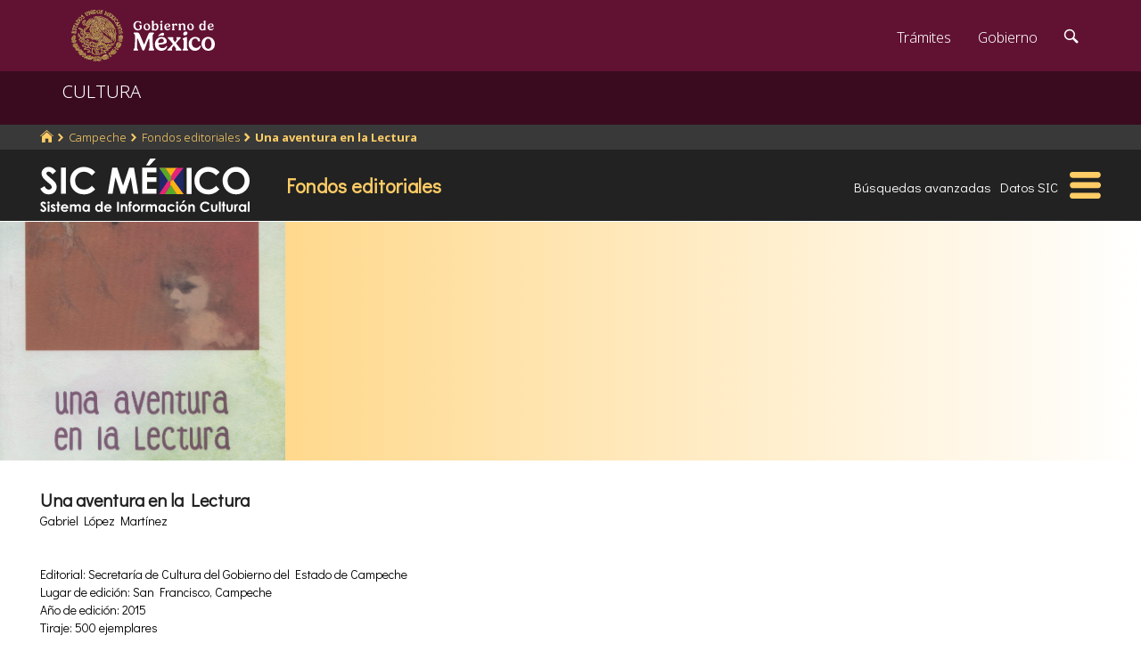

--- FILE ---
content_type: text/html; charset=utf-8
request_url: https://www.google.com/recaptcha/api2/anchor?ar=1&k=6LcMKhwUAAAAACZnqLi6YLyS6roOn9-v8RRXA_Bs&co=aHR0cHM6Ly9zaWMuY3VsdHVyYS5nb2IubXg6NDQz&hl=en&v=N67nZn4AqZkNcbeMu4prBgzg&size=invisible&anchor-ms=20000&execute-ms=30000&cb=a27zwggxj632
body_size: 49415
content:
<!DOCTYPE HTML><html dir="ltr" lang="en"><head><meta http-equiv="Content-Type" content="text/html; charset=UTF-8">
<meta http-equiv="X-UA-Compatible" content="IE=edge">
<title>reCAPTCHA</title>
<style type="text/css">
/* cyrillic-ext */
@font-face {
  font-family: 'Roboto';
  font-style: normal;
  font-weight: 400;
  font-stretch: 100%;
  src: url(//fonts.gstatic.com/s/roboto/v48/KFO7CnqEu92Fr1ME7kSn66aGLdTylUAMa3GUBHMdazTgWw.woff2) format('woff2');
  unicode-range: U+0460-052F, U+1C80-1C8A, U+20B4, U+2DE0-2DFF, U+A640-A69F, U+FE2E-FE2F;
}
/* cyrillic */
@font-face {
  font-family: 'Roboto';
  font-style: normal;
  font-weight: 400;
  font-stretch: 100%;
  src: url(//fonts.gstatic.com/s/roboto/v48/KFO7CnqEu92Fr1ME7kSn66aGLdTylUAMa3iUBHMdazTgWw.woff2) format('woff2');
  unicode-range: U+0301, U+0400-045F, U+0490-0491, U+04B0-04B1, U+2116;
}
/* greek-ext */
@font-face {
  font-family: 'Roboto';
  font-style: normal;
  font-weight: 400;
  font-stretch: 100%;
  src: url(//fonts.gstatic.com/s/roboto/v48/KFO7CnqEu92Fr1ME7kSn66aGLdTylUAMa3CUBHMdazTgWw.woff2) format('woff2');
  unicode-range: U+1F00-1FFF;
}
/* greek */
@font-face {
  font-family: 'Roboto';
  font-style: normal;
  font-weight: 400;
  font-stretch: 100%;
  src: url(//fonts.gstatic.com/s/roboto/v48/KFO7CnqEu92Fr1ME7kSn66aGLdTylUAMa3-UBHMdazTgWw.woff2) format('woff2');
  unicode-range: U+0370-0377, U+037A-037F, U+0384-038A, U+038C, U+038E-03A1, U+03A3-03FF;
}
/* math */
@font-face {
  font-family: 'Roboto';
  font-style: normal;
  font-weight: 400;
  font-stretch: 100%;
  src: url(//fonts.gstatic.com/s/roboto/v48/KFO7CnqEu92Fr1ME7kSn66aGLdTylUAMawCUBHMdazTgWw.woff2) format('woff2');
  unicode-range: U+0302-0303, U+0305, U+0307-0308, U+0310, U+0312, U+0315, U+031A, U+0326-0327, U+032C, U+032F-0330, U+0332-0333, U+0338, U+033A, U+0346, U+034D, U+0391-03A1, U+03A3-03A9, U+03B1-03C9, U+03D1, U+03D5-03D6, U+03F0-03F1, U+03F4-03F5, U+2016-2017, U+2034-2038, U+203C, U+2040, U+2043, U+2047, U+2050, U+2057, U+205F, U+2070-2071, U+2074-208E, U+2090-209C, U+20D0-20DC, U+20E1, U+20E5-20EF, U+2100-2112, U+2114-2115, U+2117-2121, U+2123-214F, U+2190, U+2192, U+2194-21AE, U+21B0-21E5, U+21F1-21F2, U+21F4-2211, U+2213-2214, U+2216-22FF, U+2308-230B, U+2310, U+2319, U+231C-2321, U+2336-237A, U+237C, U+2395, U+239B-23B7, U+23D0, U+23DC-23E1, U+2474-2475, U+25AF, U+25B3, U+25B7, U+25BD, U+25C1, U+25CA, U+25CC, U+25FB, U+266D-266F, U+27C0-27FF, U+2900-2AFF, U+2B0E-2B11, U+2B30-2B4C, U+2BFE, U+3030, U+FF5B, U+FF5D, U+1D400-1D7FF, U+1EE00-1EEFF;
}
/* symbols */
@font-face {
  font-family: 'Roboto';
  font-style: normal;
  font-weight: 400;
  font-stretch: 100%;
  src: url(//fonts.gstatic.com/s/roboto/v48/KFO7CnqEu92Fr1ME7kSn66aGLdTylUAMaxKUBHMdazTgWw.woff2) format('woff2');
  unicode-range: U+0001-000C, U+000E-001F, U+007F-009F, U+20DD-20E0, U+20E2-20E4, U+2150-218F, U+2190, U+2192, U+2194-2199, U+21AF, U+21E6-21F0, U+21F3, U+2218-2219, U+2299, U+22C4-22C6, U+2300-243F, U+2440-244A, U+2460-24FF, U+25A0-27BF, U+2800-28FF, U+2921-2922, U+2981, U+29BF, U+29EB, U+2B00-2BFF, U+4DC0-4DFF, U+FFF9-FFFB, U+10140-1018E, U+10190-1019C, U+101A0, U+101D0-101FD, U+102E0-102FB, U+10E60-10E7E, U+1D2C0-1D2D3, U+1D2E0-1D37F, U+1F000-1F0FF, U+1F100-1F1AD, U+1F1E6-1F1FF, U+1F30D-1F30F, U+1F315, U+1F31C, U+1F31E, U+1F320-1F32C, U+1F336, U+1F378, U+1F37D, U+1F382, U+1F393-1F39F, U+1F3A7-1F3A8, U+1F3AC-1F3AF, U+1F3C2, U+1F3C4-1F3C6, U+1F3CA-1F3CE, U+1F3D4-1F3E0, U+1F3ED, U+1F3F1-1F3F3, U+1F3F5-1F3F7, U+1F408, U+1F415, U+1F41F, U+1F426, U+1F43F, U+1F441-1F442, U+1F444, U+1F446-1F449, U+1F44C-1F44E, U+1F453, U+1F46A, U+1F47D, U+1F4A3, U+1F4B0, U+1F4B3, U+1F4B9, U+1F4BB, U+1F4BF, U+1F4C8-1F4CB, U+1F4D6, U+1F4DA, U+1F4DF, U+1F4E3-1F4E6, U+1F4EA-1F4ED, U+1F4F7, U+1F4F9-1F4FB, U+1F4FD-1F4FE, U+1F503, U+1F507-1F50B, U+1F50D, U+1F512-1F513, U+1F53E-1F54A, U+1F54F-1F5FA, U+1F610, U+1F650-1F67F, U+1F687, U+1F68D, U+1F691, U+1F694, U+1F698, U+1F6AD, U+1F6B2, U+1F6B9-1F6BA, U+1F6BC, U+1F6C6-1F6CF, U+1F6D3-1F6D7, U+1F6E0-1F6EA, U+1F6F0-1F6F3, U+1F6F7-1F6FC, U+1F700-1F7FF, U+1F800-1F80B, U+1F810-1F847, U+1F850-1F859, U+1F860-1F887, U+1F890-1F8AD, U+1F8B0-1F8BB, U+1F8C0-1F8C1, U+1F900-1F90B, U+1F93B, U+1F946, U+1F984, U+1F996, U+1F9E9, U+1FA00-1FA6F, U+1FA70-1FA7C, U+1FA80-1FA89, U+1FA8F-1FAC6, U+1FACE-1FADC, U+1FADF-1FAE9, U+1FAF0-1FAF8, U+1FB00-1FBFF;
}
/* vietnamese */
@font-face {
  font-family: 'Roboto';
  font-style: normal;
  font-weight: 400;
  font-stretch: 100%;
  src: url(//fonts.gstatic.com/s/roboto/v48/KFO7CnqEu92Fr1ME7kSn66aGLdTylUAMa3OUBHMdazTgWw.woff2) format('woff2');
  unicode-range: U+0102-0103, U+0110-0111, U+0128-0129, U+0168-0169, U+01A0-01A1, U+01AF-01B0, U+0300-0301, U+0303-0304, U+0308-0309, U+0323, U+0329, U+1EA0-1EF9, U+20AB;
}
/* latin-ext */
@font-face {
  font-family: 'Roboto';
  font-style: normal;
  font-weight: 400;
  font-stretch: 100%;
  src: url(//fonts.gstatic.com/s/roboto/v48/KFO7CnqEu92Fr1ME7kSn66aGLdTylUAMa3KUBHMdazTgWw.woff2) format('woff2');
  unicode-range: U+0100-02BA, U+02BD-02C5, U+02C7-02CC, U+02CE-02D7, U+02DD-02FF, U+0304, U+0308, U+0329, U+1D00-1DBF, U+1E00-1E9F, U+1EF2-1EFF, U+2020, U+20A0-20AB, U+20AD-20C0, U+2113, U+2C60-2C7F, U+A720-A7FF;
}
/* latin */
@font-face {
  font-family: 'Roboto';
  font-style: normal;
  font-weight: 400;
  font-stretch: 100%;
  src: url(//fonts.gstatic.com/s/roboto/v48/KFO7CnqEu92Fr1ME7kSn66aGLdTylUAMa3yUBHMdazQ.woff2) format('woff2');
  unicode-range: U+0000-00FF, U+0131, U+0152-0153, U+02BB-02BC, U+02C6, U+02DA, U+02DC, U+0304, U+0308, U+0329, U+2000-206F, U+20AC, U+2122, U+2191, U+2193, U+2212, U+2215, U+FEFF, U+FFFD;
}
/* cyrillic-ext */
@font-face {
  font-family: 'Roboto';
  font-style: normal;
  font-weight: 500;
  font-stretch: 100%;
  src: url(//fonts.gstatic.com/s/roboto/v48/KFO7CnqEu92Fr1ME7kSn66aGLdTylUAMa3GUBHMdazTgWw.woff2) format('woff2');
  unicode-range: U+0460-052F, U+1C80-1C8A, U+20B4, U+2DE0-2DFF, U+A640-A69F, U+FE2E-FE2F;
}
/* cyrillic */
@font-face {
  font-family: 'Roboto';
  font-style: normal;
  font-weight: 500;
  font-stretch: 100%;
  src: url(//fonts.gstatic.com/s/roboto/v48/KFO7CnqEu92Fr1ME7kSn66aGLdTylUAMa3iUBHMdazTgWw.woff2) format('woff2');
  unicode-range: U+0301, U+0400-045F, U+0490-0491, U+04B0-04B1, U+2116;
}
/* greek-ext */
@font-face {
  font-family: 'Roboto';
  font-style: normal;
  font-weight: 500;
  font-stretch: 100%;
  src: url(//fonts.gstatic.com/s/roboto/v48/KFO7CnqEu92Fr1ME7kSn66aGLdTylUAMa3CUBHMdazTgWw.woff2) format('woff2');
  unicode-range: U+1F00-1FFF;
}
/* greek */
@font-face {
  font-family: 'Roboto';
  font-style: normal;
  font-weight: 500;
  font-stretch: 100%;
  src: url(//fonts.gstatic.com/s/roboto/v48/KFO7CnqEu92Fr1ME7kSn66aGLdTylUAMa3-UBHMdazTgWw.woff2) format('woff2');
  unicode-range: U+0370-0377, U+037A-037F, U+0384-038A, U+038C, U+038E-03A1, U+03A3-03FF;
}
/* math */
@font-face {
  font-family: 'Roboto';
  font-style: normal;
  font-weight: 500;
  font-stretch: 100%;
  src: url(//fonts.gstatic.com/s/roboto/v48/KFO7CnqEu92Fr1ME7kSn66aGLdTylUAMawCUBHMdazTgWw.woff2) format('woff2');
  unicode-range: U+0302-0303, U+0305, U+0307-0308, U+0310, U+0312, U+0315, U+031A, U+0326-0327, U+032C, U+032F-0330, U+0332-0333, U+0338, U+033A, U+0346, U+034D, U+0391-03A1, U+03A3-03A9, U+03B1-03C9, U+03D1, U+03D5-03D6, U+03F0-03F1, U+03F4-03F5, U+2016-2017, U+2034-2038, U+203C, U+2040, U+2043, U+2047, U+2050, U+2057, U+205F, U+2070-2071, U+2074-208E, U+2090-209C, U+20D0-20DC, U+20E1, U+20E5-20EF, U+2100-2112, U+2114-2115, U+2117-2121, U+2123-214F, U+2190, U+2192, U+2194-21AE, U+21B0-21E5, U+21F1-21F2, U+21F4-2211, U+2213-2214, U+2216-22FF, U+2308-230B, U+2310, U+2319, U+231C-2321, U+2336-237A, U+237C, U+2395, U+239B-23B7, U+23D0, U+23DC-23E1, U+2474-2475, U+25AF, U+25B3, U+25B7, U+25BD, U+25C1, U+25CA, U+25CC, U+25FB, U+266D-266F, U+27C0-27FF, U+2900-2AFF, U+2B0E-2B11, U+2B30-2B4C, U+2BFE, U+3030, U+FF5B, U+FF5D, U+1D400-1D7FF, U+1EE00-1EEFF;
}
/* symbols */
@font-face {
  font-family: 'Roboto';
  font-style: normal;
  font-weight: 500;
  font-stretch: 100%;
  src: url(//fonts.gstatic.com/s/roboto/v48/KFO7CnqEu92Fr1ME7kSn66aGLdTylUAMaxKUBHMdazTgWw.woff2) format('woff2');
  unicode-range: U+0001-000C, U+000E-001F, U+007F-009F, U+20DD-20E0, U+20E2-20E4, U+2150-218F, U+2190, U+2192, U+2194-2199, U+21AF, U+21E6-21F0, U+21F3, U+2218-2219, U+2299, U+22C4-22C6, U+2300-243F, U+2440-244A, U+2460-24FF, U+25A0-27BF, U+2800-28FF, U+2921-2922, U+2981, U+29BF, U+29EB, U+2B00-2BFF, U+4DC0-4DFF, U+FFF9-FFFB, U+10140-1018E, U+10190-1019C, U+101A0, U+101D0-101FD, U+102E0-102FB, U+10E60-10E7E, U+1D2C0-1D2D3, U+1D2E0-1D37F, U+1F000-1F0FF, U+1F100-1F1AD, U+1F1E6-1F1FF, U+1F30D-1F30F, U+1F315, U+1F31C, U+1F31E, U+1F320-1F32C, U+1F336, U+1F378, U+1F37D, U+1F382, U+1F393-1F39F, U+1F3A7-1F3A8, U+1F3AC-1F3AF, U+1F3C2, U+1F3C4-1F3C6, U+1F3CA-1F3CE, U+1F3D4-1F3E0, U+1F3ED, U+1F3F1-1F3F3, U+1F3F5-1F3F7, U+1F408, U+1F415, U+1F41F, U+1F426, U+1F43F, U+1F441-1F442, U+1F444, U+1F446-1F449, U+1F44C-1F44E, U+1F453, U+1F46A, U+1F47D, U+1F4A3, U+1F4B0, U+1F4B3, U+1F4B9, U+1F4BB, U+1F4BF, U+1F4C8-1F4CB, U+1F4D6, U+1F4DA, U+1F4DF, U+1F4E3-1F4E6, U+1F4EA-1F4ED, U+1F4F7, U+1F4F9-1F4FB, U+1F4FD-1F4FE, U+1F503, U+1F507-1F50B, U+1F50D, U+1F512-1F513, U+1F53E-1F54A, U+1F54F-1F5FA, U+1F610, U+1F650-1F67F, U+1F687, U+1F68D, U+1F691, U+1F694, U+1F698, U+1F6AD, U+1F6B2, U+1F6B9-1F6BA, U+1F6BC, U+1F6C6-1F6CF, U+1F6D3-1F6D7, U+1F6E0-1F6EA, U+1F6F0-1F6F3, U+1F6F7-1F6FC, U+1F700-1F7FF, U+1F800-1F80B, U+1F810-1F847, U+1F850-1F859, U+1F860-1F887, U+1F890-1F8AD, U+1F8B0-1F8BB, U+1F8C0-1F8C1, U+1F900-1F90B, U+1F93B, U+1F946, U+1F984, U+1F996, U+1F9E9, U+1FA00-1FA6F, U+1FA70-1FA7C, U+1FA80-1FA89, U+1FA8F-1FAC6, U+1FACE-1FADC, U+1FADF-1FAE9, U+1FAF0-1FAF8, U+1FB00-1FBFF;
}
/* vietnamese */
@font-face {
  font-family: 'Roboto';
  font-style: normal;
  font-weight: 500;
  font-stretch: 100%;
  src: url(//fonts.gstatic.com/s/roboto/v48/KFO7CnqEu92Fr1ME7kSn66aGLdTylUAMa3OUBHMdazTgWw.woff2) format('woff2');
  unicode-range: U+0102-0103, U+0110-0111, U+0128-0129, U+0168-0169, U+01A0-01A1, U+01AF-01B0, U+0300-0301, U+0303-0304, U+0308-0309, U+0323, U+0329, U+1EA0-1EF9, U+20AB;
}
/* latin-ext */
@font-face {
  font-family: 'Roboto';
  font-style: normal;
  font-weight: 500;
  font-stretch: 100%;
  src: url(//fonts.gstatic.com/s/roboto/v48/KFO7CnqEu92Fr1ME7kSn66aGLdTylUAMa3KUBHMdazTgWw.woff2) format('woff2');
  unicode-range: U+0100-02BA, U+02BD-02C5, U+02C7-02CC, U+02CE-02D7, U+02DD-02FF, U+0304, U+0308, U+0329, U+1D00-1DBF, U+1E00-1E9F, U+1EF2-1EFF, U+2020, U+20A0-20AB, U+20AD-20C0, U+2113, U+2C60-2C7F, U+A720-A7FF;
}
/* latin */
@font-face {
  font-family: 'Roboto';
  font-style: normal;
  font-weight: 500;
  font-stretch: 100%;
  src: url(//fonts.gstatic.com/s/roboto/v48/KFO7CnqEu92Fr1ME7kSn66aGLdTylUAMa3yUBHMdazQ.woff2) format('woff2');
  unicode-range: U+0000-00FF, U+0131, U+0152-0153, U+02BB-02BC, U+02C6, U+02DA, U+02DC, U+0304, U+0308, U+0329, U+2000-206F, U+20AC, U+2122, U+2191, U+2193, U+2212, U+2215, U+FEFF, U+FFFD;
}
/* cyrillic-ext */
@font-face {
  font-family: 'Roboto';
  font-style: normal;
  font-weight: 900;
  font-stretch: 100%;
  src: url(//fonts.gstatic.com/s/roboto/v48/KFO7CnqEu92Fr1ME7kSn66aGLdTylUAMa3GUBHMdazTgWw.woff2) format('woff2');
  unicode-range: U+0460-052F, U+1C80-1C8A, U+20B4, U+2DE0-2DFF, U+A640-A69F, U+FE2E-FE2F;
}
/* cyrillic */
@font-face {
  font-family: 'Roboto';
  font-style: normal;
  font-weight: 900;
  font-stretch: 100%;
  src: url(//fonts.gstatic.com/s/roboto/v48/KFO7CnqEu92Fr1ME7kSn66aGLdTylUAMa3iUBHMdazTgWw.woff2) format('woff2');
  unicode-range: U+0301, U+0400-045F, U+0490-0491, U+04B0-04B1, U+2116;
}
/* greek-ext */
@font-face {
  font-family: 'Roboto';
  font-style: normal;
  font-weight: 900;
  font-stretch: 100%;
  src: url(//fonts.gstatic.com/s/roboto/v48/KFO7CnqEu92Fr1ME7kSn66aGLdTylUAMa3CUBHMdazTgWw.woff2) format('woff2');
  unicode-range: U+1F00-1FFF;
}
/* greek */
@font-face {
  font-family: 'Roboto';
  font-style: normal;
  font-weight: 900;
  font-stretch: 100%;
  src: url(//fonts.gstatic.com/s/roboto/v48/KFO7CnqEu92Fr1ME7kSn66aGLdTylUAMa3-UBHMdazTgWw.woff2) format('woff2');
  unicode-range: U+0370-0377, U+037A-037F, U+0384-038A, U+038C, U+038E-03A1, U+03A3-03FF;
}
/* math */
@font-face {
  font-family: 'Roboto';
  font-style: normal;
  font-weight: 900;
  font-stretch: 100%;
  src: url(//fonts.gstatic.com/s/roboto/v48/KFO7CnqEu92Fr1ME7kSn66aGLdTylUAMawCUBHMdazTgWw.woff2) format('woff2');
  unicode-range: U+0302-0303, U+0305, U+0307-0308, U+0310, U+0312, U+0315, U+031A, U+0326-0327, U+032C, U+032F-0330, U+0332-0333, U+0338, U+033A, U+0346, U+034D, U+0391-03A1, U+03A3-03A9, U+03B1-03C9, U+03D1, U+03D5-03D6, U+03F0-03F1, U+03F4-03F5, U+2016-2017, U+2034-2038, U+203C, U+2040, U+2043, U+2047, U+2050, U+2057, U+205F, U+2070-2071, U+2074-208E, U+2090-209C, U+20D0-20DC, U+20E1, U+20E5-20EF, U+2100-2112, U+2114-2115, U+2117-2121, U+2123-214F, U+2190, U+2192, U+2194-21AE, U+21B0-21E5, U+21F1-21F2, U+21F4-2211, U+2213-2214, U+2216-22FF, U+2308-230B, U+2310, U+2319, U+231C-2321, U+2336-237A, U+237C, U+2395, U+239B-23B7, U+23D0, U+23DC-23E1, U+2474-2475, U+25AF, U+25B3, U+25B7, U+25BD, U+25C1, U+25CA, U+25CC, U+25FB, U+266D-266F, U+27C0-27FF, U+2900-2AFF, U+2B0E-2B11, U+2B30-2B4C, U+2BFE, U+3030, U+FF5B, U+FF5D, U+1D400-1D7FF, U+1EE00-1EEFF;
}
/* symbols */
@font-face {
  font-family: 'Roboto';
  font-style: normal;
  font-weight: 900;
  font-stretch: 100%;
  src: url(//fonts.gstatic.com/s/roboto/v48/KFO7CnqEu92Fr1ME7kSn66aGLdTylUAMaxKUBHMdazTgWw.woff2) format('woff2');
  unicode-range: U+0001-000C, U+000E-001F, U+007F-009F, U+20DD-20E0, U+20E2-20E4, U+2150-218F, U+2190, U+2192, U+2194-2199, U+21AF, U+21E6-21F0, U+21F3, U+2218-2219, U+2299, U+22C4-22C6, U+2300-243F, U+2440-244A, U+2460-24FF, U+25A0-27BF, U+2800-28FF, U+2921-2922, U+2981, U+29BF, U+29EB, U+2B00-2BFF, U+4DC0-4DFF, U+FFF9-FFFB, U+10140-1018E, U+10190-1019C, U+101A0, U+101D0-101FD, U+102E0-102FB, U+10E60-10E7E, U+1D2C0-1D2D3, U+1D2E0-1D37F, U+1F000-1F0FF, U+1F100-1F1AD, U+1F1E6-1F1FF, U+1F30D-1F30F, U+1F315, U+1F31C, U+1F31E, U+1F320-1F32C, U+1F336, U+1F378, U+1F37D, U+1F382, U+1F393-1F39F, U+1F3A7-1F3A8, U+1F3AC-1F3AF, U+1F3C2, U+1F3C4-1F3C6, U+1F3CA-1F3CE, U+1F3D4-1F3E0, U+1F3ED, U+1F3F1-1F3F3, U+1F3F5-1F3F7, U+1F408, U+1F415, U+1F41F, U+1F426, U+1F43F, U+1F441-1F442, U+1F444, U+1F446-1F449, U+1F44C-1F44E, U+1F453, U+1F46A, U+1F47D, U+1F4A3, U+1F4B0, U+1F4B3, U+1F4B9, U+1F4BB, U+1F4BF, U+1F4C8-1F4CB, U+1F4D6, U+1F4DA, U+1F4DF, U+1F4E3-1F4E6, U+1F4EA-1F4ED, U+1F4F7, U+1F4F9-1F4FB, U+1F4FD-1F4FE, U+1F503, U+1F507-1F50B, U+1F50D, U+1F512-1F513, U+1F53E-1F54A, U+1F54F-1F5FA, U+1F610, U+1F650-1F67F, U+1F687, U+1F68D, U+1F691, U+1F694, U+1F698, U+1F6AD, U+1F6B2, U+1F6B9-1F6BA, U+1F6BC, U+1F6C6-1F6CF, U+1F6D3-1F6D7, U+1F6E0-1F6EA, U+1F6F0-1F6F3, U+1F6F7-1F6FC, U+1F700-1F7FF, U+1F800-1F80B, U+1F810-1F847, U+1F850-1F859, U+1F860-1F887, U+1F890-1F8AD, U+1F8B0-1F8BB, U+1F8C0-1F8C1, U+1F900-1F90B, U+1F93B, U+1F946, U+1F984, U+1F996, U+1F9E9, U+1FA00-1FA6F, U+1FA70-1FA7C, U+1FA80-1FA89, U+1FA8F-1FAC6, U+1FACE-1FADC, U+1FADF-1FAE9, U+1FAF0-1FAF8, U+1FB00-1FBFF;
}
/* vietnamese */
@font-face {
  font-family: 'Roboto';
  font-style: normal;
  font-weight: 900;
  font-stretch: 100%;
  src: url(//fonts.gstatic.com/s/roboto/v48/KFO7CnqEu92Fr1ME7kSn66aGLdTylUAMa3OUBHMdazTgWw.woff2) format('woff2');
  unicode-range: U+0102-0103, U+0110-0111, U+0128-0129, U+0168-0169, U+01A0-01A1, U+01AF-01B0, U+0300-0301, U+0303-0304, U+0308-0309, U+0323, U+0329, U+1EA0-1EF9, U+20AB;
}
/* latin-ext */
@font-face {
  font-family: 'Roboto';
  font-style: normal;
  font-weight: 900;
  font-stretch: 100%;
  src: url(//fonts.gstatic.com/s/roboto/v48/KFO7CnqEu92Fr1ME7kSn66aGLdTylUAMa3KUBHMdazTgWw.woff2) format('woff2');
  unicode-range: U+0100-02BA, U+02BD-02C5, U+02C7-02CC, U+02CE-02D7, U+02DD-02FF, U+0304, U+0308, U+0329, U+1D00-1DBF, U+1E00-1E9F, U+1EF2-1EFF, U+2020, U+20A0-20AB, U+20AD-20C0, U+2113, U+2C60-2C7F, U+A720-A7FF;
}
/* latin */
@font-face {
  font-family: 'Roboto';
  font-style: normal;
  font-weight: 900;
  font-stretch: 100%;
  src: url(//fonts.gstatic.com/s/roboto/v48/KFO7CnqEu92Fr1ME7kSn66aGLdTylUAMa3yUBHMdazQ.woff2) format('woff2');
  unicode-range: U+0000-00FF, U+0131, U+0152-0153, U+02BB-02BC, U+02C6, U+02DA, U+02DC, U+0304, U+0308, U+0329, U+2000-206F, U+20AC, U+2122, U+2191, U+2193, U+2212, U+2215, U+FEFF, U+FFFD;
}

</style>
<link rel="stylesheet" type="text/css" href="https://www.gstatic.com/recaptcha/releases/N67nZn4AqZkNcbeMu4prBgzg/styles__ltr.css">
<script nonce="SlJmcrbfNS-uC567lvktZA" type="text/javascript">window['__recaptcha_api'] = 'https://www.google.com/recaptcha/api2/';</script>
<script type="text/javascript" src="https://www.gstatic.com/recaptcha/releases/N67nZn4AqZkNcbeMu4prBgzg/recaptcha__en.js" nonce="SlJmcrbfNS-uC567lvktZA">
      
    </script></head>
<body><div id="rc-anchor-alert" class="rc-anchor-alert"></div>
<input type="hidden" id="recaptcha-token" value="[base64]">
<script type="text/javascript" nonce="SlJmcrbfNS-uC567lvktZA">
      recaptcha.anchor.Main.init("[\x22ainput\x22,[\x22bgdata\x22,\x22\x22,\[base64]/[base64]/[base64]/bmV3IHJbeF0oY1swXSk6RT09Mj9uZXcgclt4XShjWzBdLGNbMV0pOkU9PTM/bmV3IHJbeF0oY1swXSxjWzFdLGNbMl0pOkU9PTQ/[base64]/[base64]/[base64]/[base64]/[base64]/[base64]/[base64]/[base64]\x22,\[base64]\x22,\x22w6vCvcOvwqwewr8hW1TCnsO+JDYwwofDo8KxdjQlY8KuEHzCh3AWwrs/MsOBw7gBwr93NXBFExYGw6oXI8Kuw4zDty8afibCkMKUdFrCtsOPw61QNTN/Al7DqVbCtsKZw7nDs8KUAsOIw4IWw6jCtsKFPcOdfcOGHU1Ww7VOIsOgwopxw4vCq2/CpMKLH8K/wrvCk27DqnzCrsKKcmRFwowcbSrCkGrDhxDCg8KmECRLwo3DvEPCjMOzw6fDlcKwLTsBVcO9worCjyjDv8KVIWtiw6AMwqHDi0PDvjlbFMOpw57CksO/MH7Dj8KCTBDDu8OTQxbCpsOZSWrCn3s6PsKjWsOLwpPCpsKcwpTCiEfDh8KJwrlRRcO1wrBkwqfCmkfCsTHDjcKcMRbCsAnCsMOtIGrDhMOgw7nCqUVaLsOMVBHDhsKoR8ONdMK4w6sAwpFIwrfCj8Kxwr/CmcKKwoocwoTCicO5woDDk3fDtFZCHCp8eSpWw4ZwOcOrwpF8wrjDh1wfE3jCgWoUw7UVwpd5w6TDlhzCmX8Sw6zCr2sbwpDDgyrDmkFZwqdiw54cw6ArXGzCt8KmesO4wpbCjsO/wpxbwpV2dhw7QyhgenvCsxEvVcORw7jCpjc/FQzDtjIueMKBw7LDjMKfQcOUw65Dw7Y8wpXCtCZ9w4RoDQxmXCdIP8OlGsOMwqB0wqfDtcK/[base64]/DqMO6w6LDh2Yyw7vDq8KiwqnDgnzCg8K7w73DjMOsTcKMMygFBMOLS1hFPmcLw55xw47DjAPCk17DiMOLGyDDjQrCnsOMMsK9wpzCncO3w7ECw6LDnEjCpGgLVmkTw6/[base64]/CunrCoMK0BsKKw4IPFx8gZsOWw6pPdyDDtsOhUcKvw4LDuzYoUj/[base64]/wpzCrVrDhBgAAxTCkgdBw7LDosO2JGY2Pyx7w6jCp8Ovw6Ufe8Ona8OmBEgKwq/DhsO2wr7CvcKKbRTCusKEw6x7w53CrTENIcKxw45XKh3DmMODFcOSHFnCqXQvcm9yRcOjZcKowoIIJ8OBwr/CpyJZw5bCrsKKw7bDtMKQwp/[base64]/[base64]/DqVDCrAdCLQUXwpJbw57Cni7DjgXDu3FtwoHCmlnDvVUdw4k1wpbDiXXDisKMwrMbUVtGOcKmw63DucOOw4rDqsOwwqfClFkiTMOcw6xYw43Dj8OpchZ8w7/ClBM/RcOrw4zCscOfecOkwrIxdsObNsKwN0x3w6pbCsOyw53CrFTCoMOXHyJSTmETw5PCnABMwoHDshlzcMK6wqogU8OLw5/DgG7DlMOfw7XDmVJ8dDPDqMK6LX7Dim1qPDfDm8Ojwo/DqsODwpbCjj7CssKaAB/CncKNwrouw7DDnHxxwphdQMK5b8KYwp/DrsK6fh1mw7vDkj42cBpaR8KGw4hvUcObwrHCoWfDhxlQXMOPFjXClMObwrfCtcKRwonDpUtaQBoGHCZ1OsKXw69/[base64]/In1Vw5gtECI2wrsuacKHTcKEZR7Dr2DCicK+wrzDkBrDoMODLk13PGbCi8KZw7vDr8KkYcO4L8OIw6XCn2nDv8OeIGzCpsKmIMORwr7Du8O9Yl/Cg3DDtSTDoMOcY8KpWMONdcOCwrEHLcOvwq/Cu8O5dTnCsh18wrLCvFp8wpRKw6/CvsK7w4J3csOww4TChVzDgE3DmsKTHGhXfcOrw77CpMKeG0l1w4/CtcK/wrBKE8OGw4XDk1Z+w7LDuE0Swr3DkxIWwrBZO8Kawo45w51NasK8OX7CrXZhfcKDw5nClsOCw7TDicOtwrRIERPCrMO2w6/Cvi5LZsOTw6pLZcO8w7BOYMOZwo3Dmi9vw6lIw5fCnyVlKMKVwrTDrsO5HcOJwp/Dl8K8UcO3wpHDhChSWXQFUTTDu8Ouw6h/AsO5Dwdnw7PDsHnDnQPDuEIMcsKYw5c/[base64]/CgMOXwoY6wro2XCPCg8Kqa3HCri/Cg3AuVH56UMOOw4vCjhJ5JnLCvMO6D8KKY8OWODltUgARJjfColLDk8KMw4zCi8K8wrVFw5/ChBPCmSDDogTDqcOgwprCicOkwrttwp8eABNpQmx1w4vDgUDDnS3CuyrCosKWNyBjeVtowoIxwqBUU8KKw6VBZV7Ck8OhwpTDscKMfsKGS8KUw6nDjsOnwrbDsTXCicOJw47CicOsJ0gewqjChMOLwobDjSxtw5fDnMKcw5DCkQA/w54cLsKHCCXChMKXwoM+ScOPJljDrypieUlndcOXw7hsIVDDkHjCvQ5WEmt5VQzDjsOBwrjCn0zDlS8oYFgiwqUsCXoOworCgcKDwoFMw6tjw5rDr8K5wqcAw4gcwojDoT7CmBPCgsKOwobDpB/CrDnDhsOXwr1ww51Dwp4EasOgwo3Csx8sB8Oxw74WYMOwCMOobcK4aitaGcKSIsO1R1MUSFRvw6h2w4DDqlQzc8K5K3oQwppWBUbCqTfDscO1wroGwr/CrsKwwq/Di3rDqm4owp01S8Oxw5pTw5vDgcObU8Ktw5/CpzAqw6AUHMKgw4QMQl4/w4LDqsKdAsOpw6IZQSfDh8O/acKxwonCg8OJw7ZHJMOiwoHCmsKoWcKUUhjDpMObwqXChh3DnTLCnMKAwr/DvMORBMObwp3Cq8O6XlfCtG/DnCvDp8O2w5xwwrHDknckw7RJw6lLK8Kdw4/CjxXDicOWH8OZD2F6PMK3RhPDmMOGTiMtH8OCcsKHw5IbwqHCiRI/QcOzwolpWAHCssKJw4zDtsKCwoB/[base64]/CtSTDpzHCiRloOMKyeXvDvw1Jw4FswpwgwrHDrDlOw4Zuw7LDj8Kww4RAw57DpMK0FRV/JsKyb8OOGMKOw4XDhVrCoBvCsiELwqzCiU/DnRAQTcKUw53CgMKlw7/[base64]/DgwfCsMKQNTHDn8OLw73Cow0dRMO1wq4+aHASesO9wrvDoDrDllopwqB+YMKgbDZOwovDpsOdYyQiXyTDqMKSK1TCoADCocKVSMO0WlU5wq9yesOdwq7CuiFcfMOhG8OzbULCr8Kjw4lEw5nDtiTDr8K6woBEfy4jw6XDkMKYwp9Rw5RyYcO/cR5+wqjDjcKyMVjCtALCkQBFZ8Ocw4RWPcOuXmBdw5XDhRpkSMOoTsKdwr/[base64]/DksOjwpNvfTLDnMO2w7onFhJTwodlCMO2GQDDsMO7Yll4w5/CjgIQKMOlSnbDj8O8w5fClQ3CknDCt8K5w5zDpEoVacKRHXzCtkfDgsK2w7tmwrHDgMOywrETNF/Drz9ewo4rFMOZTEwsWMKxwqIJWMKqwqzCocOrF3nDocK5w6/CgkXDu8K0w7fChMKFwqEPw6lZWnwXw6rCoE8YasKQw5zDisKqA8K7w4XDlcKlwodSRl1rC8KjPMKzwqsmC8OAE8OiDsOLw6/DtX3CpnDDgcKww6rCn8KMwoVbYMKywqjDrkQOKCbChSocw580woUKwq3CoH/DqMORw6zDrHNqw7nCrMO7IHzCt8KSw64Hw6nCqmkrw41hwrBcwqlBw5nCncOTD8Opw78/wpljM8KMLcOgZirCgSXDoMOzecKmfsKBwopdw6tKDsOmw7p6wrlTw5UQNMKdw7DCncOFWU0bw54TwqLDhsOVPMOVwqPCssKOwoN1wqLDicK4w7fDpMO8EBMFwqp3w602Bwsew59MPsOYO8OFwoJMwoxFwrDCkMOUwqE4McKtwr7CssKOF2/Dm8KIYzNkw7VHLWHCksOvC8Ojwo/DuMKlw6fDjS0Pw5nCscKBwqMTwqLCgyTChcOiwpjCjcOAwqE2M2bCtlAsZcOFVcKwbsKKPMOfaMOOw7NCIyDDvsKmUsOZRyBsK8Kzw6QJw6/Cj8KPwqUyw7nDtcO8w5fDuENzaxZsS3ZpGCnDv8O9w5TCssOURBpcNjXCpcK0AlZ/[base64]/Dpl4gccKJOknDlMK3w4M3w7HDuUXDjwxjw5t/LRnDtMKVXcOmw6fDhTUJSSVkXsKXeMKyCSjCs8ObLsKUw6hbfcK5wrAMRsKxwoFSBlnDgcKiwovCr8OKw5Ibfh5gwqzDgHcUWWPCnjxgwrNYwr7DvlpJwqsIOQZaw4EWwr/Dt8Kfw7XDiwBCwrAYSsOSw6t6RcKkw6XCpMKcasKuw551CF4Xw6/[base64]/N8KnScOHBi3DsCTDoSZDw53CgDBCCmHDvsOQLMOOw4Q1woojK8ODwovDq8Olbw/CpgFDw5/Di3PDpGMmwoxww5jDjgw7bSplw6/DgU0SwoTDvMKHwoEUwpMfwpPChcKYQncMEAnCmHl4RcOKLcO7TE3CtMOdE0xfwoLDvsKMw6zClCXChsKlQ3BPwq0VwpnDv1PDiMOUwoDCq8O5wrrCvcKQwpdgNsOJHlg8wpI5b1JXw7wCwrzCp8OCw6ZNCMKxc8OeGsK5ElLCg3TDkB87w4/CtcOjPhI9WlTCmSk7f0rCmMKGTUvCqTvCi03DpFw7w6xYRC/[base64]/Cl2drCAjCv3zDnsKeJSA+amXCiWcvwq4+woHDnsOhwpDDuH3DgMKDDsOkw7LCtBQ8w6zCql/Dj2USfH/DhA5jwo0ZDcO5w74dw6V/[base64]/[base64]/w6rDvEbCq8KgwoPDvBAcecK7RMO0w6hPU8Ovw6YYc8OMwqPCsl8iXQEVW0nCsSg4w5cWI3QoWCE+w6sHwr3DgzVPCcKdT1zDnH7ClATDjsKkV8KTw5xbVQIMwp8Ve0lmQ8O0TDAgwoLDuHNBwohuFMKCG3JzUsOJw5nCkcOYwprCn8KOc8OewqZbHsKhw4LCpcOew4/[base64]/[base64]/[base64]/w541VsKvX8OFDkfCm8Orw6ImwoFfw5jDmF/ClMKfw6vCmwbCosK2wq/[base64]/CscOxDiDDisOEw5LDlF/CgsOrYsKJSMKewpFjwrIxw6nDiC3CnE/[base64]/[base64]/DmMOXwr3DtcOWwrZ+IXQfLk9uE3LCri7DmMOZw4XDn8K/R8Kew5NtODXCiGgvRzzDnldJU8OhKMKuJivCjVTDsAbCv1vDmF3CgsO0FXRXw5bDrsOZDUrCh8KpT8O4wr1+woLDlcOgwo/ChcOxw4DDo8OaOMKMcFXDj8KGCVQ0w7zChQjDk8KmLsKWwrZfwoDCh8Ojw5QGwq3Co0AZYcOHw7E3L3E/X0dNUmwcXsOSw6dxMQHDm23CmCcaA07CtMO+w7dJcVBCwq0GYmFLNy9fw6olw7MuwqpZwrPDvznClxPDrgvDuGHDnGA/IRUfJGPCqBUhGsO2wr/CtlLCp8K9LcOGA8O/wpvCt8KOCcOPw6tYwo/[base64]/DviTDtsKtw6HDvC/[base64]/DhcOSw4nDicKNOCfCj19nOwPCpHjDhsKHJA3ChkciwrrCmMK6w5bCvhjDuVM2w7jCqMOiwoEww7/Ch8OOZMOKFsKYw7LCkcOfSh8xCmDCvMORPcO0wpEMOsKOJU3DpcO3O8KiMA/Dt23CgsO0w5LCs0LCq8OzJMOSw7vDvjwyLiHCrnMuwp3DocOafMOcSMOKBcKSw7PCpHPCt8Kaw6TCt8OsLDB/wpTCq8KRw7fCrAVzY8Oiw4zCrxFywqLDo8Kkw6zDp8O1wovDgcOJCMOjwqXCo3rDtk/DpgApwoxbwqDCnWwXw4PDlsKhw6XDhS9tJGhhGMOZFsKjdcOsFMK1XU4QwoJIw7dgw4J7G33DrT4eYMKBF8KVw7wIwonDi8OzYEDChVE5w5oYwpbDhlJhwppHwpMqM2HDvGV4AGhMw5LDs8OtP8KBF2/Dn8Ozwptfw4TDvsOIMMKDwrJew5YvPWA8wqlQMnDCjCzCng/ClW7DphXCjU1Cw5TDvz3DkMO9worCuirCi8OIaiF3wr8sw78+w47CmcOFaSASwoQRwoAFLMKWeMKqW8KyQDM3FMK1bhDDmcOWdcKSXicBwo/DrsO5w6jDrcKCOzgEwocLbgDDpUrDrMOTBsKWwqvDvRvDjsORw6VUw5Q7wptgwpFmw6/CjgpWwoc+dCZ2wrbDt8K9w6HCmcOlwp/DgcKmwpocYGo6EsKTw4tPMxR0KmdQCXTDvsKUwqcnWsK7w607SsKKeU/Dji7Dm8Kow6bDnEAlwrzCjh9qR8Kyw4/DqwJ/B8O9IFbDmcKTw6rCtMK6C8OUd8OnwqjCijzDgCBkFBXDlcK9BcKEwqnCpmrDo8Kmw7h+w4TCnmDCm0XCkcOfcMORw4sZdsOmw5DDlMObw6ZMwqjDu0rDsAFzaBMqM1cZeMOHWGHCiTzDgsKVwr/Dj8OBw44Bw5fCqitEwqFwwrjDr8OaSEg9PMKNI8OHZMOxwrHDlMOMw4/DiX3Dri98HMOsIsKTecKnDcOWw6/DlS4SwpvCq0ZUwok6w4s+w5/DucKewp3Dj13CgkTDmcOLGxrDphjDh8OqA3xEw61cwpvDn8O0w4VEMjXCqcOaMkp4D29tNsOswpt6w709Dz5Fw4pqwo/CtMOAw5zDu8OFwpdIWsKBw6xxwrPDosOCw45EW8O5aHfDjMOuwqMbJMK7w6LCpcOJU8Kaw6Fsw5VMw7VtwrnDvMKAw6MBw43Ci37Dm10mw63DvEDCtxdnUWvCvFrDlMOXw5jCvHfCqcKFw7TCiBvDtcOcfcOBw7HCk8OyZhA+wpXDuMOPAX/DjGYpw6zDuAkNwqkMMCnDjRhqw64PFgXDihDDp2zCnURtJVlLM8OPw6hxRsKmKCrDm8OrwpLDisO1WsKtSsKEwr/[base64]/[base64]/DsxxkwoHCrsOwcT0desO9QMOewp7DrMO2LQHDlsKYw4Unw6MvRHrDucKPeRjCkWxLw6PChcKsLsKvw5TCoVItw5rDpMKwP8OtD8Ouwp8vGkfCnBg7c18cwrPCqW4zFsKYw4DCqifDi8O/woYoCyTCvn7DmMOKwrQuUXhmwogWd0jCnhHCiMOTWwYewqrDoks6VXhbbnwcGBnDrzk+w4YLw6seHMODw6orQsOjVMO+woxtw4x0WCFGwr/DgE55wpZEJcKdwoYnwo/[base64]/DnlDDgcKeblYdTU8/wrQXw5I5wrIgYCd6w7fCjsKKw73DnmMSwrs9wrbDlcOyw7UIw5LDlcOOZkYPwoMJdTdaw7bCjXp+UsOBwqrCo3BybkvCjW9sw5jCqFlmw7fCv8OxeC9/[base64]/DtibDu8K7w5HCnsOoZ8KLYMOIOg14w4p/woXCq2vDlMKaKMOqw5kNw4XDjlh/LGTDiy/CkBNiwrXDoxQ7HmvDuMKeTAlEw4FWFMKAGmzDriV3LMOxwotQw4zCpMKgaArDssKGwpNvB8OIXEvDnRMSwphrwoBcCHM7wrXDhcOfw6s+An16EzzDlMKXK8KvScO2w6l0agYPwpQ/w63CkF4qw5fDrMKjdsOuUcOVO8KDHgPCnXYwAC7DgMKKw642NsOdwrPDjcK7QC7Di33DqcKZLcKNwqlWwrrDs8Oaw5zDh8KJWcKCw6/[base64]/azfCrEgkBsKdDTJewo/CosKXNW/DjcKQFcKuw6vClcKfHcOTwqs0wovDjsKxB8KUw5TDgsK8ZMOiEnTCtGLCgDIOCMKmw5HDvcOpw6tXw5wdH8OIw6pjJhbDgABcF8O9HMObdS8Tw7hLQ8OsUMKXwpvCj8KUwrdYaDnCk8OwwqfDn03DoDDDh8OxFsK6wrnDjWnDjVPDtGvCg2s5wrQPasO/w7LCt8Ozw786woHDtsOAYRRqw4tJbcO/U011wqUKw4HDllREcn/ChRnCisKLw6huUMOvwoAQw54Gw67DtsKoAFN9wpvCmmIKc8KANcKMDcO1w5/CqwgAfMKWwpjCssOIMGRQw77Dj8OywrVHPMOLw67CuhlGMn3CvjTCtMKYw5czw47DicKAwqjDnUfDtUbCuy3DkcOjwq4aw7R0B8KNwrBXFxAdWMOjIDJKD8KSwqBww67Cmi3DmVDDuFPDlcO2wrHCuFvCrMKtwqDDmnXDpMOGw5/[base64]/[base64]/ChsOiTUTCu17DgldHUCwtw7Yua8O/NsONw5XDmFLDl2XDi3dEWEACwqUAC8KHwqdJw4t6cH1aaMOIY1rDoMOHZ3MWwpLDo2bCuUXDmDLCj11iR3oww6Fhw4/DvVTDvVfDtcOtw6cwwpDCuEAkDRV1wofCr18ZCB5AGSPDlsOlw5sQwqgzw4RNAsKNAcKrwp8IwqYzZVXCqMOyw6xnwq/[base64]/w7TDhcOKw6IVUUvDs8KUXsOwUsOwEcKgwohgCVtkw5tKw67CmWnDl8KvTcKgwrrDnMKTw5fDri58S0d/w4JuLMKXw7kBJiHDtzXClMOow5XDmcKaw4PCucKfEmPDocKQwpbCvnnCvcOsKHfClcOmwobDknjClBQpwrkAw5HDicOmZH4HDEnCkMOWwqvCucKaa8OWb8OmEsKWc8KgBsOhSlvCiy9YZcKOwr/DjMKQw73CgGMGbcKUwpnDksKlXFA5w5HDvsK+PW7CvngBVAHCgTh7c8OFegDDiQ8sYnbCg8KDUg7CuFwIwrZ0A8K9TMK8w53Dm8OSwqldwovCuQbCocKVwqXCv1Q7w5LChcObwp8hwowmBsOUw5BcCsOdFDwUwq/Cm8OGw6dRwoN6wqzCnsKoacOaOcOCMsKmBsK/[base64]/CmFQxw7XCvmzDiipVw4QlA8Kuwol6woXCoMOswo5aGDglwr7CssOwdnLCj8KrRsKGw7Ilw4cUDMOcOsO4IMKLw4oDVMOTIxvCo3wHS3QkwoDDpGIbwqfDvMK6SMKUcsOwwo7Dp8O5JXXDnsOhBVk0w5/CtcOjNMKCIGrDr8KRWTbCvsKcwoY8w4tDwqvDqcKhdVVTIMOEVlHCvGlVJcK9JgzCisKAwoA/[base64]/DvnRQw4ERwpzCr8Onw5xqdlvCqsKLdsOew4cqw5XCi8KmMcK+MG9Ew7wQI1k2w4TDohfDgxTClcKDw68xKFvDs8KGMMODwrpzOmTDhsK+JcKFw7zCvMOuVMK+IzsoC8OmdykEw63DvMKGNcOUwrkHNsKUQH0lSU9Nwq9DYsKaw5bCr3LCrgrDjX4gwr7CkcOHw6/CpsO0bcOCaxcnwpwUw6cLY8Kpw795Og9Uw715J3ZAFcOmwo/DrMOkWcOww5bCsA7DnzDChgzCsChmdsKMwoIDwrYRwqAKwo9OwrvDojvDhFx9HwtOUBTDi8OJZ8OialjCq8KPwq1qLyk1EMOhwrsiFj4XwrwoJ8KHwqUbGC/[base64]/CssOKcCpIw5QKwrdqw7FORxEMwqUzwo/CoinDh8KuOBQtEcOWZgkrwoo4Zn4nKyUeZVoKF8K/[base64]/Cr8OiB8KTwopcw5gwNMOkMSjCrcOhL8KzMARvwrDCj8KuL8Kkw5F6wrcrKUBGw6bDjQE/AcKMDMKubUwaw4Icw6nClsOEZsOHwpxgE8OJdcKaBzAkwqTCgMKiW8KeBsKSCcOKdcO+PcKuQTNcHsOewqZew7/CucK2wr1sPAXDtcKIw7vCiGxMTRBvw5XCu3t0wqLDi1PCrcKnw7w5ICDCvMK4JRvDocOZX0TCkgjCnlZqQMKywovDmsOwwpN1AcKjX8Kjwrl/w7TCjENjdcOnfcOIZCYvw5nDh3oTwosfWcKGYMKtAnHDthFwPcOiw7LDrhLCk8Oje8O4Xys5I3Qbw717FVnCtT43woXDq0zCrQp0SgPCnz7DusOYwps4w5fCtMOlMsOmRH8YccOuwoYSGX/Cj8KtCcKEwq7CsC9DbMO2w74jPsKUw51Dan18wrR0w7fDg0hfYsOxw7zDr8OZCcKgw6lmwo1qwrh1w5N/KzsOwqLCgsOKeCbCqxcCVsOTFMOabcO7wqkpCkHDi8KQw4DDrcKmw4DCl2XCuT3DqlzDsnfCnEDDmsOuworDqUHCh2JjWMKswqjCuzrConbDp2AZw6MIwqHDisK/[base64]/[base64]/w5jDnMOaw7R6SMKTwprDg8OAXQHCnEjCvMOow6EzwoY2w7YJV3rCm2Zxw7cwYETCusKzIMKteErCt2M6A8OUwoUgZE0BEcO/w4XCmgMbwozDjcKLw7fCnMKQBCd3cMKhwrnCvcOdRxzCjMO5w4zCtynCvcOrwobCtsKwwrlEMTPCn8OGX8O4cCfCpsKCwqnCkxswwqHDpXkPwqbCsygewovDo8KrwoFQw5QVwqvDhcKpQ8OnwoHDmhZ7w50awrx9w4zDm8KIw78xw7JDJsOgAiLDnkPDlsO4w7t/w4gUw6Fow4w+LFpLMcOqEMK/[base64]/Dq20QTsOZSiXCh8KHw7k1PkJqcykEYcOSw5nDrsOPIH7CtBw7Ins6XHDCqgV7Bi57bVALTcKsP0PDu8ODMsKiwpPDtcKMYCEObzvCgsOkXsKgw6nDhhzDowfDmcOhwpfCkQdoGMOdwpPCiT3CskXCj8KfwqHDvMOqQUh7Pl/Dr2ULLRp4L8K4w63CvVoWcG5jFAPCq8OOE8OvQMOHbcK+OcOsw6wdbSDDo8OfLgHDlcKUw4APFcOFw6hNwqnCkEMcwrTDjGUlB8OIXsOeecOsYlLCqS7DsRoCwp/[base64]/DocOKw4/DqsOLXsKyMxEeXGYnw7/CpWlEw6zDhcKUwqRPwrs7worChw/[base64]/NmvDgcKDw5oCJHrCmhzCvR0NPcOXcHU1w7bClmPCrcO9OTvCq3gkw5dsw7XDo8K8w4XCvcK3KznCrEjClsKBw7XCgMKue8Odw7wmw7LCicKJF2YDZS0WMMKpwqXDnWXDn3/CjjUpw509wpfCksK2C8KqWxbCqV09WcOLwrLCqFxSTFIZwqvCjktKw7dpEnjDthTDnnkNAMKawpDDsMK6w7hzLH7DucOTwq7Cj8O5K8O8MMK8aMK/w67Ck0LCpjLCssOdFsKnIl7CjClqHsORwrgkAsOcwo08O8KTwpZQwrZ7OcOcwo3Dl8KueTkNw7rDqMKHL2vDmn3CiMOAEn/Doj5NL1B+w7/Cj3/DsCHDqxsBRE3DgwvCnE5kSS8ww6LDhMKHPGLDpx1yFk5ETcOOwpXDqHw0w5UOw6UPwod4wrTCq8KnaSbDucK/w4howoHDgRARw7leR0pVExXDuHrDpwc8w48fBcOzJCt3w5XCocOcw5DDgH49F8KEw6pMT21zwqfCosOtw7fDhcOCw57CjMO/w4bDvcKAUW9NwpbCljdgDwXDpMKSPMOIw7HDrMOWw5ljw5vCpMKXwp3Cj8KUAXnCmARww5LDtkXCrVzCh8O8w5Q8cMKlZMK1O1DCpCkQw7LClcOlw6Bmw6XDjMKywr/[base64]/DscKbwp1eGAAWARLCjiZuwoXCvWkJw6jCnsOqw5fCrcOAwqPDu0jCrcOYwqPDl0nDqwPClsOJUlFOw6VEXkrCvcOuw5TClV7DhF7DicOVPQpmwrwXw4A4dCMIU0kncWFfIMKHIsOXDsKJwpvCogTCt8Osw50aRBFRHELCi1l+w7/CscOIw6nCoGoiwqzDpjVjw4TCmSJvw706YcOawqtuYMKvw7YzWT8Ww5zDiXl3A0kSf8KSw4pPTxIJCsKcTBXDuMKoCwnCvsKLBsOkB1/[base64]/DgcOFwrvDmsOdKj3CjMKwaxLCrcOuwo9swoTDkcO5wrIhU8KpwqVzwq56wovDo2w/w7NmWsOnwokKMsOJw4fCr8OYw544wqjDjsOCQcKbw4BewqzCuzczecOaw5Uuw6zCq33ChmzDqzAawoNQYW3Cm3TDrR8Xwr/Dh8KQci9Uw4tuLmrCiMOpw53CuR/DqTfDpDjCu8OowqNsw4Mcw6DDs3HCp8KPcMKrw58QOXBAw70TwqVRS1ILbcKZw7RxwqHDpik6wp/[base64]/DpXkOfi0ww5HDpMOcFizDonfDnsKrUEfCosKAZMKYwrvDkcOpw63CpMKPwp13w4UQwrl9w4fCpVjCrWzCsW/[base64]/DsiZ3wol7w5h6woTCtcKywogNGcKPGyrCkizCrxnCmRzDp18ew6nDrMKiIAYBw6s3QsOywoUresOEeGd8bMOrLMOBY8O7wp/CmzzCrVYvOcKuOxPCgcKbwrjDp2FiwpNLKMOUBcOaw4fCkBZRw6XDgnAFw7bCgsKUwr7CvcOhwr3CmHDDtyZFw5fDiQ/Cp8KsN0YGw5/DqcK/JGTCncKCw50UJ2fDoHbCnMKQwrXDkTM5wqvCuDrChsOsw6gmwrU1w5PCjTIuA8Krw53DsX0fPsKcYMO0HUjDtMK3SCnCv8Kew60swow3PQDCgsOMwqwkQcOuwqE4RcOWS8OzbsOJIyl/w7QhwoBYw7HDj2HDkTPChsOew5HCicKMLcKuw7/[base64]/DlMOUGAlMWgDDr8O8JSHDmsKKw6QMwpbCshkvw5BJw7HCiyrCvcOjw4LCr8OLGcOTOMOtLcOXCMKiw4ZbZsO7w4DDh0FvTcOKH8Kff8KJFcO1HAvCiMKTwpMBejnCoSHDk8OPw6PCsiEPw7kPwoDDhR/CmShaw6DDp8Ktw4zDkGVSwrFYMsKQasOSwoRxVMKSLmM/w5vCqS7Dv8KowqwCAMKIPycRwqg0woomWDTDmD4Ow7AYw7NNw7HCj1XCuzVow7LDixsOUGzClVsXwqzCimbDvnHCpMKBGmkfw6zCuQPDkD/DscKswrPCqsKTw65Lwrd3AiDDg0xnw5/DvcKNV8OTwq/ChcO6w6QOXcKbLcKow7MZw6A9ckQMZEjCjcO1w5/[base64]/DojPCiVJTw5INw4V3wqrDkiFywr/DhSIXWcOGwrZiwqTCuMK4w40xwokAPMKXRlfDom8KGsKmLmA/w53Cv8K8eMOWFyEkwrMFO8KKMsK7wrc2wrrDt8KFDicYwrQhw6PCgFPCksKlecK6RhPDtcKmwo96w7pBw6nDtEPCnUFew79ECg7Ds2QFWsOHw67DpFkew7XCtcOTa2oXw4HDq8OTw5TDvMOHchx3wp8SwoDCoD0iEArDnhPDpMOnwqvCtzpoIsKHN8OxwojDl0bCr1/CqcKnJ1cFwqxTG2vDjsOEVcO8w4LDnE/CvMK/w6oJaWROwp7Cq8OpwrEww7vDvnrDhzLCh3o3w67Dt8K5w5HDl8KFw7XCpiBSw6gwZsKDG2TCuT7CvkkHw5wxJn8+K8KzwpMUAn42WlTDvy7Ck8KgNcK8bXPCrSYDw5prw6rCu2UXw5wcQT/[base64]/CkMKJd8Omw7t/JMKUTMK8UxpyV8OCPzMhwpRNw4s+XMOqd8OQwoHCgz/[base64]/w4Qxw5bCs8OJw7d2wqvDr3gWw6fCjxfCuxDCn8KGwq8KwqHCu8OBwrEuw6TDkcOdwqrDqMO1UcKpd0jDtw4JwrDChMOawq16wqbDocOLw4A/ABDDssOrw70owpB+wpbClAZLw60SwoHCikZjwpoHOE/DnMOXw6ASbi89wqXCosKiEEtXMsKnw7QYw4lxajFdZMOpwo8HMWJCQxVRw6EDVcO8w6cPwr0QwobDo8KOw4hUZ8OzQU7DtMOow5/CvcKRwp5nVsO0VMOrw6bDgUNUM8OXw4DDksKFw4QEwpDDk3w2dsO9IElQBsKaw7EVEsK9fcOoFwfDpndmKcKUaSjDmMORJC/CrcK7w6DDm8KLNsOjwozDiBvCu8OXw7zCkgvDjUzDj8OdKMKZw5sRaQlZwpYBUAACw5rDgsKaw4LCjMKuwqbDr8K8w7pPasOxw6vCs8Obw4FifnLDkyVqKkVmw4dtw5Mawp/Cv1jCpnw1M1bCnsKdUFnCii7DqMKwIDPCvsK0w5DCisKrClZ2KFxzO8KWw40UPR3ChCJ+w4nDn2JRw4osw4TDl8O7J8Ohw67Dq8KwMi3ChMO+H8Kmwrp8w7fDtsKHDGnDqUgww6HCkmstTsO6S3ZLw67CqMOrw57DuMKrHzDCjDo/[base64]/CocKYw63Dn8KEw4zDjMKdw6bDtsKtwqUYwo8xwqXDjcOcYnLCrMOFMzBHwosDLjgMw5jDjlHClFHDksOBw48/bn7CtQpOw7jCrxjDnMKkc8KrUMKAVRjCu8K/f3bDv1AZVcKRW8O+w5sRw5xcLAFPwpdpw5N3VcOkM8KkwpBeOsOow4DCnsKPCCV4w6pKw4PDtStSw7TDqsKgOGzDm8KAw45jJcOdSMOkwpXDk8ORXcKUVx4Kw4gcPsKQdcKew4vChiYnw5gwKzxGw7jDncK/K8Kkwpokw5HCtMOqw57DlHpsPcOqH8OaGjjCvXnCnsOsw73CvsOkwpPCi8OuLEpiw7BXEC5iYsODZgDCtcO8U8KiasKhw6HCtkLDhQJ2wrZjw5lewoDDmX4GMsOrwrfDh3Nqw7t/[base64]/[base64]/DtsK+wqrDkMKbw6XDm8OXFVJwdGlywr3Djy1Hc8KlEMOnMMKRwrUKwr/[base64]/w5PDmMOxw5FwQ2tPOVwXcMKea8OTDcKPV1LDlMOVfsKCD8ODwrrDlRTCsDgdWRIww4rDu8OqBS7CiMO/DEzCiMOgVVzChVXDhl/Dtl3CmcKow6J9w6zCl3g6aU/DjMKfZMKxwq8TKVHCrsKpSw89wocoCScZGGUUw47CmsOEwrl8wq7Ct8OoM8O8IsKZBizDvcKxD8KHN8ONw4hiciTCqsO5NMOtJ8KQwopuNDtSwqnDt38BPsO+wpfDssKowrpww5PCnhh8LRtXd8KHIcKSwrgOwp9rQMKpb1Qswr7CkWrDilDCicK/w6fCu8KrwrA6w6JFOcOkw7TCuMKFREPCmmtDw7bDqAxHw4ETDcOHVMKldR4NwrkqdMOCwqPDqcK5ccOJecKjwqcaMk/CrsKNf8KOUsKpL0YvwopGwqogYMO/wovCpMK/w7l5SMKONmgdw4NIw4DCln/[base64]/DqXjChQEKw4nCrBnDu8OvbcKawq52wprDuMKewrobwp3ClcKlw7dzw5h1w5fDq8Oew4bClgrDmQ/Cg8OFcyHCscK+CsOsworCo1fDk8ObwpZTaMKBw7QYFsOhX8K2wpUMacKpwrDDt8OwfWzDqHbDvlgrwrA0UxFCBx/DuiLCkcKrNg9nwpIiwot9wqjCuMK+w45ZHcKGw5Yqw6cZwoHDokzDrWLDr8Oqw6vDjgzDnMOUw4vCtA3DgsOjUcKYawPClT/CiFrDpMOsKWpAwpnDlcOXw64GeC5Zw4nDm0bDgcODUWXCusOEw4DCv8KCwpLCusKtw6gOwrnCihzDhhXCrULDqMKBNgzCkcO5BMOxEMOHFVVzw5/Ckl/Dvg4Ow4LChMOZwr9QFcKMAih8GsKwwoZsw6bCicKKFMKBX0lew77DuT7Dkkw4dyLDrMOEw41Sw7BLw6zCp2/DqMK6PMOiwpZ/E8OiAsKtw57Dhm88IsO8TFnCrDLDqjRoHMOtw7HCrnoicMKuwoBOLsKDfxjCpsKgZsKqS8OUTyfCusObI8OsBHsJZ3bCg8KkIcKfwotKDGpKw6oCWsKFw5zDpcOyPcK1wqZGS17DolHCkXRQLcKvJMOSw4/DjCLDqMKKF8OdB3jCjsO9BFMSbT7CgyTCk8Ovw6zDrzPDl1t4w4l1eCgoDF9weMK2wqHCpBrCjCfDlMKCw6csw50rwpEZO8Kib8O0w4V6JjlDQFPDq3ZBY8OTwqlWwrLCqMOXDsKQwoDCqcKVwo3CnMOQJ8KGwq1zScOEwoTCh8Oxwr/DqcK4w4w4C8KIf8OLw4/DgMKnw5dEwrDDqMO2QBwDHR1ow6txS2cyw7cEwqoZRGjCvsKQw79swokFSiLCmsKETBLCiBs1wrLCosKPYCvCpwoXwqvCv8KNwpzDk8KqwrcNwoh1MlkTNcOaw7bDohjCv2JOewfDo8OxOsOywr/[base64]/CscO6w4bDpmLDg05kF8Krw6HDj8KMw6VHw41dw53CrnPDvg5fPMKcwr/CmcKACxRfbMOtw5ZDwo3CpwjCucO4E2Uow5dhw6pmccOdVA4KPMK4bcK6wqDCgkY2w6tcwqjDgmU8wrsgw6HDg8KSesKKw7XCsChgw6NQNDUsw53DqcK/w7nDk8KeUwvDok7Cu8K6SzYdI3nDrMK8LMOfUA41IQouSXbDuMOVAyBb\x22],null,[\x22conf\x22,null,\x226LcMKhwUAAAAACZnqLi6YLyS6roOn9-v8RRXA_Bs\x22,0,null,null,null,1,[21,125,63,73,95,87,41,43,42,83,102,105,109,121],[7059694,511],0,null,null,null,null,0,null,0,null,700,1,null,0,\[base64]/76lBhn6iwkZoQoZnOKMAhmv8xEZ\x22,0,0,null,null,1,null,0,0,null,null,null,0],\x22https://sic.cultura.gob.mx:443\x22,null,[3,1,1],null,null,null,0,3600,[\x22https://www.google.com/intl/en/policies/privacy/\x22,\x22https://www.google.com/intl/en/policies/terms/\x22],\x22Tjl1XtvB2Gv0V45RAevicuI6Le/cEzs/oyQL6Nq33bE\\u003d\x22,0,0,null,1,1769828345464,0,0,[152,167,246,171,98],null,[246],\x22RC-crkTIvjdYrLoGw\x22,null,null,null,null,null,\x220dAFcWeA7wRMTIqexCEW24ANrNqrrgpBbWLBUNzXbMB41yNLZXqQAb3rjjQjLhJjSIVa4rmtQWrwtXUg6ZenKiSJfxFINQy1umUA\x22,1769911145528]");
    </script></body></html>